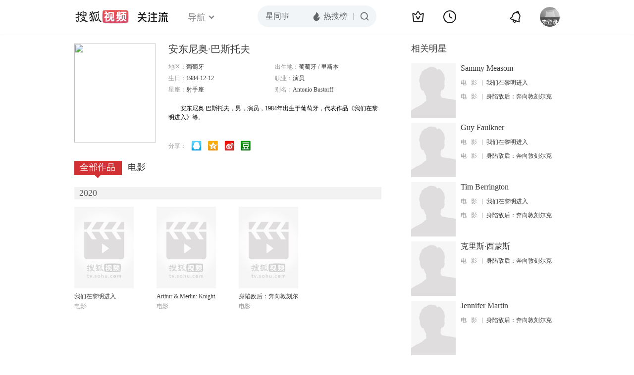

--- FILE ---
content_type: text/html;charset=UTF-8
request_url: http://score.my.tv.sohu.com/digg/get.do?type=442&vid=1179155&callback=jQuery1720058631801608210354_1768882735526&_=1768882736509
body_size: 257
content:
jQuery1720058631801608210354_1768882735526({"vid":1179155,"downCount":0,"statusText":"success but not exists","upCount":0,"pid":-1,"tvid":1179155,"type":442,"status":200})

--- FILE ---
content_type: text/javascript; charset=utf-8
request_url: http://hui.sohu.com/mum/ipqueryjp?callback=jsonp1768882734984&cookie=1768882735168&platform_source=pc&_=1768882734985
body_size: 121
content:
typeof jsonp1768882734984 === 'function' && jsonp1768882734984({
  "ext_ip": "18.223.29.111",
  "urls": []
});

--- FILE ---
content_type: text/plain;charset=UTF-8
request_url: https://v4.passport.sohu.com/i/cookie/common?callback=passport4015_cb1768882738218&dfp=1768882738245&_=1768882738245
body_size: -297
content:
passport4015_cb1768882738218({"body":"","message":"Success","status":200})